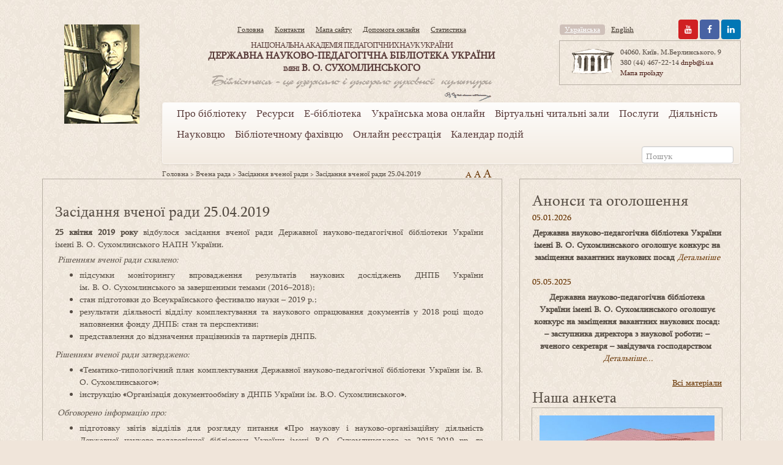

--- FILE ---
content_type: text/html; charset=UTF-8
request_url: https://dnpb.gov.ua/ua/vchena-rada/zasidannya-vchenoyi-rady/20175-2/
body_size: 15808
content:
<!DOCTYPE html>
<html lang="uk">
<head>
	<meta charset="UTF-8">
	<meta name="viewport" content="width=device-width, initial-scale=1">
	<title>Засідання вченої ради 25.04.2019 | </title>
	<link rel="shortcut icon" href="https://dnpb.gov.ua/wp-content/themes/dnpb/assets/images/fav/favicon.ico">
	<link rel="apple-touch-icon" href="https://dnpb.gov.ua/wp-content/themes/dnpb/assets/images/fav/apple-touch-icon.png">
	<base href="https://dnpb.gov.ua" />

	<link rel='dns-prefetch' href='//s.w.org' />
		<script type="text/javascript">
			window._wpemojiSettings = {"baseUrl":"https:\/\/s.w.org\/images\/core\/emoji\/12.0.0-1\/72x72\/","ext":".png","svgUrl":"https:\/\/s.w.org\/images\/core\/emoji\/12.0.0-1\/svg\/","svgExt":".svg","source":{"concatemoji":"https:\/\/dnpb.gov.ua\/wp-includes\/js\/wp-emoji-release.min.js?ver=5.3.2"}};
			!function(e,a,t){var r,n,o,i,p=a.createElement("canvas"),s=p.getContext&&p.getContext("2d");function c(e,t){var a=String.fromCharCode;s.clearRect(0,0,p.width,p.height),s.fillText(a.apply(this,e),0,0);var r=p.toDataURL();return s.clearRect(0,0,p.width,p.height),s.fillText(a.apply(this,t),0,0),r===p.toDataURL()}function l(e){if(!s||!s.fillText)return!1;switch(s.textBaseline="top",s.font="600 32px Arial",e){case"flag":return!c([127987,65039,8205,9895,65039],[127987,65039,8203,9895,65039])&&(!c([55356,56826,55356,56819],[55356,56826,8203,55356,56819])&&!c([55356,57332,56128,56423,56128,56418,56128,56421,56128,56430,56128,56423,56128,56447],[55356,57332,8203,56128,56423,8203,56128,56418,8203,56128,56421,8203,56128,56430,8203,56128,56423,8203,56128,56447]));case"emoji":return!c([55357,56424,55356,57342,8205,55358,56605,8205,55357,56424,55356,57340],[55357,56424,55356,57342,8203,55358,56605,8203,55357,56424,55356,57340])}return!1}function d(e){var t=a.createElement("script");t.src=e,t.defer=t.type="text/javascript",a.getElementsByTagName("head")[0].appendChild(t)}for(i=Array("flag","emoji"),t.supports={everything:!0,everythingExceptFlag:!0},o=0;o<i.length;o++)t.supports[i[o]]=l(i[o]),t.supports.everything=t.supports.everything&&t.supports[i[o]],"flag"!==i[o]&&(t.supports.everythingExceptFlag=t.supports.everythingExceptFlag&&t.supports[i[o]]);t.supports.everythingExceptFlag=t.supports.everythingExceptFlag&&!t.supports.flag,t.DOMReady=!1,t.readyCallback=function(){t.DOMReady=!0},t.supports.everything||(n=function(){t.readyCallback()},a.addEventListener?(a.addEventListener("DOMContentLoaded",n,!1),e.addEventListener("load",n,!1)):(e.attachEvent("onload",n),a.attachEvent("onreadystatechange",function(){"complete"===a.readyState&&t.readyCallback()})),(r=t.source||{}).concatemoji?d(r.concatemoji):r.wpemoji&&r.twemoji&&(d(r.twemoji),d(r.wpemoji)))}(window,document,window._wpemojiSettings);
		</script>
		<style type="text/css">
img.wp-smiley,
img.emoji {
	display: inline !important;
	border: none !important;
	box-shadow: none !important;
	height: 1em !important;
	width: 1em !important;
	margin: 0 .07em !important;
	vertical-align: -0.1em !important;
	background: none !important;
	padding: 0 !important;
}
</style>
	<link rel='stylesheet' id='siteorigin-panels-front-css'  href='https://dnpb.gov.ua/wp-content/plugins/siteorigin-panels/css/front.css?ver=2.4.21' type='text/css' media='all' />
<link rel='stylesheet' id='wp-block-library-css'  href='https://dnpb.gov.ua/wp-includes/css/dist/block-library/style.min.css?ver=5.3.2' type='text/css' media='all' />
<link rel='stylesheet' id='advanced-responsive-video-embedder-css'  href='https://dnpb.gov.ua/wp-content/plugins/advanced-responsive-video-embedder/public/arve-public.css?ver=8.0.2' type='text/css' media='all' />
<link rel='stylesheet' id='wonderplugin-slider-css-css'  href='https://dnpb.gov.ua/wp-content/plugins/wonderplugin-slider-lite/engine/wonderpluginsliderengine.css?ver=5.3.2' type='text/css' media='all' />
<link rel='stylesheet' id='dlm-frontend-css'  href='https://dnpb.gov.ua/wp-content/plugins/download-monitor/assets/css/frontend.css?ver=5.3.2' type='text/css' media='all' />
<link rel='stylesheet' id='style-css'  href='https://dnpb.gov.ua/wp-content/themes/dnpb/style.css?ver=5.3.2' type='text/css' media='all' />
<link rel='stylesheet' id='bootstrap-css'  href='https://dnpb.gov.ua/wp-content/themes/dnpb/assets/css/bootstrap.min.css?ver=5.3.2' type='text/css' media='all' />
<link rel='stylesheet' id='bootstrap-theme-css'  href='https://dnpb.gov.ua/wp-content/themes/dnpb/assets/css/bootstrap-theme.min.css?ver=5.3.2' type='text/css' media='all' />
<link rel='stylesheet' id='font-awesome-css'  href='https://dnpb.gov.ua/wp-content/themes/dnpb/assets/font-awesome/css/font-awesome.min.css?ver=5.3.2' type='text/css' media='all' />
<link rel='stylesheet' id='dnpb_fonts-css'  href='https://dnpb.gov.ua/wp-content/themes/dnpb/assets/css/fonts.css?ver=5.3.2' type='text/css' media='all' />
<link rel='stylesheet' id='dnpb-css'  href='https://dnpb.gov.ua/wp-content/themes/dnpb/assets/css/dnpb.css?ver=5.3.2' type='text/css' media='all' />
<link rel='stylesheet' id='bigbluebuttonStylesheet-css'  href='http://dnpb.gov.ua/wp-content/plugins/bigbluebutton/css/bigbluebutton_stylesheet.css?ver=5.3.2' type='text/css' media='all' />
<script type='text/javascript' src='https://dnpb.gov.ua/wp-includes/js/jquery/jquery.js?ver=1.12.4-wp'></script>
<script type='text/javascript' src='https://dnpb.gov.ua/wp-includes/js/jquery/jquery-migrate.min.js?ver=1.4.1'></script>
<script type='text/javascript' src='https://dnpb.gov.ua/wp-content/plugins/wonderplugin-slider-lite/engine/wonderpluginsliderskins.js?ver=6.2'></script>
<script type='text/javascript' src='https://dnpb.gov.ua/wp-content/plugins/wonderplugin-slider-lite/engine/wonderpluginslider.js?ver=6.2'></script>
<script type='text/javascript' src='https://dnpb.gov.ua/wp-content/themes/dnpb/assets/js/bootstrap.js?ver=5.3.2'></script>
<script type='text/javascript' src='https://dnpb.gov.ua/wp-content/themes/dnpb/assets/js/dnpb_menu.js?ver=5.3.2'></script>
<script type='text/javascript' src='https://dnpb.gov.ua/wp-content/plugins/flash-album-gallery/admin/js/swfobject.js?ver=2.2'></script>
<script type='text/javascript' src='https://dnpb.gov.ua/wp-content/plugins/flash-album-gallery/admin/js/swfaddress.js?ver=2.4'></script>
<link rel='https://api.w.org/' href='https://dnpb.gov.ua/wp-json/' />
<link rel="EditURI" type="application/rsd+xml" title="RSD" href="https://dnpb.gov.ua/xmlrpc.php?rsd" />
<link rel="wlwmanifest" type="application/wlwmanifest+xml" href="https://dnpb.gov.ua/wp-includes/wlwmanifest.xml" /> 
<meta name="generator" content="WordPress 5.3.2" />
<link rel="canonical" href="https://dnpb.gov.ua/ua/vchena-rada/zasidannya-vchenoyi-rady/20175-2/" />
<link rel='shortlink' href='https://dnpb.gov.ua/?p=20175' />
<link rel="alternate" type="application/json+oembed" href="https://dnpb.gov.ua/wp-json/oembed/1.0/embed?url=https%3A%2F%2Fdnpb.gov.ua%2Fua%2Fvchena-rada%2Fzasidannya-vchenoyi-rady%2F20175-2%2F" />
<link rel="alternate" type="text/xml+oembed" href="https://dnpb.gov.ua/wp-json/oembed/1.0/embed?url=https%3A%2F%2Fdnpb.gov.ua%2Fua%2Fvchena-rada%2Fzasidannya-vchenoyi-rady%2F20175-2%2F&#038;format=xml" />
<style>
	@font-face {
font-family: 'cat_post';
src: url('https://dnpb.gov.ua/wp-content/plugins/category-posts/icons/font/cat_post.eot?58348147');
src: url('https://dnpb.gov.ua/wp-content/plugins/category-posts/icons/font/cat_post.eot?58348147#iefix') format('embedded-opentype'),
	   url('https://dnpb.gov.ua/wp-content/plugins/category-posts/icons/font/cat_post.woff2?58348147') format('woff2'),
	   url('https://dnpb.gov.ua/wp-content/plugins/category-posts/icons/font/cat_post.woff?58348147') format('woff'),
	   url('https://dnpb.gov.ua/wp-content/plugins/category-posts/icons/font/cat_post.ttf?58348147') format('truetype');
 font-weight: normal;
 font-style: normal;
}

#category-posts-2-internal ul {padding: 0;}
#category-posts-2-internal .cat-post-item img {max-width: initial; max-height: initial; margin: initial;}
#category-posts-2-internal .cat-post-author {margin-bottom: 0;}
#category-posts-2-internal .cat-post-thumbnail {margin: 5px 10px 5px 0;}
#category-posts-2-internal .cat-post-item:before {content: ""; clear: both;}
#category-posts-2-internal .cat-post-title {font-size: 15px;}
#category-posts-2-internal .cat-post-current .cat-post-title {font-weight: bold; text-transform: uppercase;}
#category-posts-2-internal .cat-post-date {font-size: 14px; line-height: 18px; font-style: italic; margin-bottom: 5px;}
#category-posts-2-internal .cat-post-comment-num {font-size: 14px; line-height: 18px;}
#category-posts-2-internal .cat-post-item {border-bottom: 1px solid #ccc;	list-style: none; list-style-type: none; margin: 3px 0;	padding: 3px 0;}
#category-posts-2-internal .cat-post-item:last-child {border-bottom: none;}
#category-posts-2-internal .cat-post-item:after {content: ""; display: table;	clear: both;}
#category-posts-2-internal .cat-post-item p {overflow: hidden;text-overflow: ellipsis;white-space: initial;display: -webkit-box;-webkit-line-clamp: 5;-webkit-box-orient: vertical;}
#category-posts-2-internal .cat-post-thumbnail span {position:relative}
#category-posts-2-internal .cat-post-format:after {font-family: "cat_post"; position:absolute; color:#FFFFFF; font-size:64px; line-height: 1; top:calc(50% - 34px); left:calc(50% - 34px);}
#category-posts-2-internal .cat-post-format-aside:after { content: '\f0f6'; }
#category-posts-2-internal .cat-post-format-chat:after { content: '\e802'; }
#category-posts-2-internal .cat-post-format-gallery:after { content: '\e805'; }
#category-posts-2-internal .cat-post-format-link:after { content: '\e809'; }
#category-posts-2-internal .cat-post-format-image:after { content: '\e800'; }
#category-posts-2-internal .cat-post-format-quote:after { content: '\f10d'; }
#category-posts-2-internal .cat-post-format-status:after { content: '\e80a'; }
#category-posts-2-internal .cat-post-format-video:after { content: '\e801'; }
#category-posts-2-internal .cat-post-format-audio:after { content: '\e803'; }
#category-posts-2-internal p {margin:5px 0 0 0}
#category-posts-2-internal li > div {margin:5px 0 0 0; clear:both;}
#category-posts-2-internal .dashicons {vertical-align:middle;}
#category-posts-2-internal .cat-post-thumbnail .cat-post-crop img {width: 150px;}
#category-posts-2-internal .cat-post-thumbnail .cat-post-crop img {height: 150px;}
#category-posts-2-internal .cat-post-thumbnail .cat-post-crop img {object-fit: cover;max-width:100%;}
#category-posts-2-internal .cat-post-thumbnail .cat-post-crop-not-supported img {width:100%;}
#category-posts-2-internal .cat-post-thumbnail {max-width:100%;}
#category-posts-2-internal .cat-post-item img {margin: initial;}
#category-posts-2-internal .cat-post-thumbnail {float:left;}
#category-posts-2-internal .cat-post-scale img {margin: initial; padding-bottom: 0 !important; -webkit-transition: all 0.3s ease; -moz-transition: all 0.3s ease; -ms-transition: all 0.3s ease; -o-transition: all 0.3s ease; transition: all 0.3s ease;}
#category-posts-2-internal .cat-post-scale:hover img {-webkit-transform: scale(1.1, 1.1); -ms-transform: scale(1.1, 1.1); transform: scale(1.1, 1.1);}
</style>
	
<!-- <meta name='Grand Flagallery' content='4.46' /> -->
    
  <!-- Google tag (gtag.js) -->
  <script async src="https://www.googletagmanager.com/gtag/js?id=G-M8D2L37X2F"></script>
  <script>
    window.dataLayer = window.dataLayer || [];
    function gtag(){dataLayer.push(arguments);}
    gtag('js', new Date());

    gtag('config', 'G-M8D2L37X2F');
  </script>
		<style type="text/css" id="wp-custom-css">
			.media.dnpb_innerblock #anceta001{
	display:none;
}
a:hover #anceta001{
	left:calc(50% - 108px);
	top:-60px;
}
#anketa{
	outline: 1px solid #b7afa4;
    padding: 12px;
    margin-bottom: 20px;
}
#bbb-join-form-widget input{
	max-width:100%;
}
#zastavka{
    background-image: url(../wp-content/themes/dnpb/assets/images/zastavka-4.jpg);
    height: 189px;
    background-repeat: no-repeat;
    background-size: cover;
}

#topanketatext{
	display:none;
}		</style>
		</head>

<body class="page-template-default page page-id-20175 page-child parent-pageid-5459">
	<header>
		﻿			<div class="container">
				<div class="row">
					<div class="col-md-2">
						<div class="dnpb-portrait visible-xs visible-sm visible-md">
						</div>
						<div class="dnpb-portrait-lg visible-lg">
						</div>
						<!-- <img src="./img/s_portrait.jpg" class="dnpb_portrait" alt=""/> -->
					</div>
					<div class="col-md-10">
						<div class="row">
							<div class="col-md-8">
								<div class="row">
									<div class="col-md-12">
										<center>
										<ul id="menu-top-menu" class="nav nav-pills dnpb_topmenu"><li id="menu-item-38" class="menu-item menu-item-type-custom menu-item-object-custom menu-item-38"><a href="http://dnpb.gov.ua/">Головна</a></li>
<li id="menu-item-29" class="menu-item menu-item-type-post_type menu-item-object-page menu-item-29"><a href="https://dnpb.gov.ua/ua/%d0%ba%d0%be%d0%bd%d1%82%d0%b0%d0%ba%d1%82%d0%b8-2/">Контакти</a></li>
<li id="menu-item-802" class="menu-item menu-item-type-post_type menu-item-object-page menu-item-802"><a href="https://dnpb.gov.ua/ua/%d0%bc%d0%b0%d0%bf%d0%b0-%d1%81%d0%b0%d0%b9%d1%82%d1%83/">Мапа сайту</a></li>
<li id="menu-item-30" class="menu-item menu-item-type-post_type menu-item-object-page menu-item-30"><a href="https://dnpb.gov.ua/ua/%d0%b4%d0%be%d0%bf%d0%be%d0%bc%d0%be%d0%b3%d0%b0-%d0%be%d0%bd%d0%bb%d0%b0%d0%b9%d0%bd/">Допомога онлайн</a></li>
<li id="menu-item-31" class="menu-item menu-item-type-post_type menu-item-object-page menu-item-31"><a href="https://dnpb.gov.ua/ua/%d1%81%d1%82%d0%b0%d1%82%d0%b8%d1%81%d1%82%d0%b8%d0%ba%d0%b0/">Статистика</a></li>
</ul>										<!-- <ul class="nav nav-pills dnpb_topmenu">
										  <li role="presentation"><a href="#">Головна</a></li>
										  <li role="presentation"><a href="#">Контакти</a></li>
										  <li role="presentation"><a href="#">Допомога онлайн</a></li>
										  <li role="presentation"><a href="#">Мапа сайту</a></li>
										  <li role="presentation"><a href="#">Статистика</a></li>
										</ul>-->	
										</center>
									</div>
<div class="col-md-12 dnpb_title">
	<center>
										
		<small>НАЦІОНАЛЬНА АКАДЕМІЯ ПЕДАГОГІЧНИХ НАУК УКРАЇНИ</small>
<p><nobr>ДЕРЖАВНА НАУКОВО-ПЕДАГОГІЧНА БІБЛІОТЕКА УКРАЇНИ</nobr><br/>
<small>ІМЕНІ</small> В. О. СУХОМЛИНСЬКОГО</p>
		<p class="text-right dnpb_slogan" style="width:465px;">
			<img class="" src="https://dnpb.gov.ua/wp-content/themes/dnpb/assets/images/slogan.png" alt="Бібліотека це дзеркало і джерело духовної культури"><br/>
			<img class="" src="https://dnpb.gov.ua/wp-content/themes/dnpb/assets/images/sing.png" alt=""/>
		</p>
	</center>
</div>
<!--
									<div class="col-md-12 dnpb_title">
<center>									
<small>НАЦІОНАЛЬНА АКАДЕМІЯ ПЕДАГОГІЧНИХ НАУК УКРАЇНИ</small>
<p><nobr>ДЕРЖАВНА НАУКОВО-ПЕДАГОГІЧНА БІБЛІОТЕКА УКРАЇНИ</nobr><br/>
<small>ІМЕНІ</small> В. О. СУХОМЛИНСЬКОГО</p>

<p class="text-right dnpb_slogan" style="width:465px;">
<img class="" src="https://dnpb.gov.ua/wp-content/themes/dnpb/assets/images/slogan.png" alt="Бібліотека це дзеркало і джерело духовної культури"><br/>
<img class="" src="https://dnpb.gov.ua/wp-content/themes/dnpb/assets/images/sing.png" alt=""/>
</p>
</center>

									</div>
-->
								</div>
							
							</div>
							<div class="col-md-4">
								<div class="row">
									<div class="col-md-7 col-sm-12">
																														<ul class="nav nav-pills dnpb_langmenu hidden-md hidden-sm">
																						<li role="presentation"  class="active" >
												<a href="https://dnpb.gov.ua/ua/vchena-rada/zasidannya-vchenoyi-rady/20175-2/" hreflang="ua">Українська</a>
											</li>
																						<li role="presentation" >
												<a href="https://dnpb.gov.ua/en/" hreflang="en">English</a>
											</li>
																					</ul>
										
										<ul class="nav nav-pills dnpb_langmenu visible-md visible-sm">
																						<li role="presentation"  class="active" >
												<a href="https://dnpb.gov.ua/ua/vchena-rada/zasidannya-vchenoyi-rady/20175-2/" hreflang="ua">ua</a>
											</li>
																						<li role="presentation" >
												<a href="https://dnpb.gov.ua/en/" hreflang="en">en</a>
											</li>
																					</ul>
<!--
										<ul class="nav nav-pills dnpb_langmenu hidden-md hidden-sm">
										  <li role="presentation" class="active"><a href="#">Українська</a></li>
										  <li role="presentation"><a href="#">English</a></li>
										</ul>										
										<ul class="nav nav-pills dnpb_langmenu visible-md visible-sm">
										  <li role="presentation" class="active"><a href="#">Укр</a></li>
										  <li role="presentation"><a href="#">En</a></li>
										</ul>-->
																
									</div>

									<div class="col-md-5 hidden-sm dnpb_socials">
									<div>
									<a href="http://ua.linkedin.com/pub/днпб-сухомлинського/7b/79a/824/" class="btn azm-social azm-size-32  azm-r-square azm-linkedin"><i class="fa fa-linkedin" style="color:white"></i></a>
								<a href="http://www.facebook.com/pages/%D0%94%D0%9D%D0%9F%D0%91-%D0%A3%D0%BA%D1%80%D0%B0%D1%97%D0%BD%D0%B8-%D1%96%D0%BC-%D0%92-%D0%9E-%D0%A1%D1%83%D1%85%D0%BE%D0%BC%D0%BB%D0%B8%D0%BD%D1%81%D1%8C%D0%BA%D0%BE%D0%B3%D0%BE/240019389383740" class="btn azm-social azm-size-32 azm-r-square azm-facebook"  style="color:white"><i class="fa fa-facebook"></i></a>	
								<a href="https://youtube.com/@dnpd_napn_ua?si=G7pwvcTTXV-D8no0" class="btn azm-social azm-size-32  azm-r-square azm-youtube"><i class="fa fa-youtube" style="color:white"></i></a>
									
									</div>
									</div>
								</div>
								<div class="row">
									<div class="col-md-12">
									<section class="dnpb_border dnpb_address">
										<div class="media">
										<a class="pull-left" href="#"><img src="https://dnpb.gov.ua/wp-content/themes/dnpb/assets/images/building_icon.png" alt="Image"></a>
											<div class="media-body">
												<address>
 

								
04060, Київ, М.Берлинського, 9 
<nobr>380 (44) 467-22-14</nobr> <a href="mailto:dnpb@i.ua">dnpb@i.ua</a>             
<a href="https://dnpb.gov.ua/ua/%d0%ba%d0%be%d0%bd%d1%82%d0%b0%d0%ba%d1%82%d0%b8-2/"><nobr>Мапа проїзду</nobr></a>

												</address>
											</div>
										</div>	
									</section>
									</div>
								</div>
							</div>
						</div>
						<div class="row">
							<div class="col-md-12">
								<nav class="navbar navbar-default dnpb-navbar">
  <div class="container-fluid">
	<!-- Brand and toggle get grouped for better mobile display -->
	<div class="navbar-header">
	  <button type="button" class="navbar-toggle collapsed" data-toggle="collapse" data-target="#bs-example-navbar-collapse-1" aria-expanded="false">
		<span class="sr-only">Toggle navigation</span>
		<span class="icon-bar"></span>
		<span class="icon-bar"></span>
		<span class="icon-bar"></span>
	  </button>
	</div>

	<!-- Collect the nav links, forms, and other content for toggling -->
	<div class="collapse navbar-collapse" id="bs-example-navbar-collapse-1">
		<ul id="menu-main-menu" class="nav navbar-nav dnpb_mainmenu"><li id="menu-item-39" class="menu-item menu-item-type-custom menu-item-object-custom menu-item-has-children menu-item-39 dropdown"><a href="#" data-toggle="dropdown" class="dropdown-toggle" aria-haspopup="true">Про бібліотеку</a>
<ul role="menu" class=" dropdown-menu">
	<li id="menu-item-109" class="menu-item menu-item-type-post_type menu-item-object-page menu-item-109"><a href="https://dnpb.gov.ua/ua/history/">Історія</a></li>
	<li id="menu-item-141" class="menu-item menu-item-type-post_type menu-item-object-page menu-item-141"><a href="https://dnpb.gov.ua/ua/governance/">Сторінка В. О. Сухомлинського</a></li>
	<li id="menu-item-27510" class="menu-item menu-item-type-post_type menu-item-object-page menu-item-27510"><a href="https://dnpb.gov.ua/ua/dokumenty/">Документи</a></li>
	<li id="menu-item-4592" class="menu-item menu-item-type-custom menu-item-object-custom menu-item-has-children menu-item-4592 dropdown"><a href="https://dnpb.gov.ua/ua/structure/">Структура <span class="caret"></span></a>
	<ul role="menu" class=" dropdown-menu">
		<li id="menu-item-253" class="menu-item menu-item-type-post_type menu-item-object-page menu-item-253"><a href="https://dnpb.gov.ua/ua/structure/dyrektsiya/">Дирекція</a></li>
		<li id="menu-item-268" class="menu-item menu-item-type-post_type menu-item-object-page menu-item-268"><a href="https://dnpb.gov.ua/ua/structure/administratyvni-pidrozdily/">Адміністративні підрозділи</a></li>
		<li id="menu-item-267" class="menu-item menu-item-type-post_type menu-item-object-page menu-item-has-children menu-item-267 dropdown"><a href="https://dnpb.gov.ua/ua/structure/viddily/">Відділи <span class="caret"></span></a>
		<ul role="menu" class=" dropdown-menu">
			<li id="menu-item-312" class="menu-item menu-item-type-post_type menu-item-object-page menu-item-312"><a href="https://dnpb.gov.ua/ua/structure/viddily/viddil-formuvannya-informatsiynykh-resursiv/">Відділ формування інформаційних ресурсів</a></li>
			<li id="menu-item-12416" class="menu-item menu-item-type-post_type menu-item-object-page menu-item-12416"><a href="https://dnpb.gov.ua/ua/structure/viddily/viddil-zberihannya-fondu/">Відділ зберігання фонду, обслуговування користувачів та соціокультурної діяльності</a></li>
			<li id="menu-item-274" class="menu-item menu-item-type-post_type menu-item-object-page menu-item-274"><a href="https://dnpb.gov.ua/ua/structure/viddily/viddil-naukovo-osvitnikh-informatsiynykh-resursiv/">Відділ науково-освітніх інформаційних ресурсів</a></li>
			<li id="menu-item-310" class="menu-item menu-item-type-post_type menu-item-object-page menu-item-310"><a href="https://dnpb.gov.ua/ua/structure/viddily/viddil-naukovo-metodychnoyi-diyalnosti/">Відділ науково-методичної, соціокультурної та міжнародної діяльності</a></li>
			<li id="menu-item-317" class="menu-item menu-item-type-post_type menu-item-object-page menu-item-317"><a href="https://dnpb.gov.ua/ua/structure/viddily/viddil-naukovoho-informatsiyno-analitychnoho-suprovodu-osvity/">Відділ наукового інформаційно-аналітичного супроводу освіти</a></li>
			<li id="menu-item-307" class="menu-item menu-item-type-post_type menu-item-object-page menu-item-307"><a href="https://dnpb.gov.ua/ua/structure/viddily/viddil-istoriyi-osvity/">Відділ педагогічного джерелознавства та біографістики</a></li>
			<li id="menu-item-33583" class="menu-item menu-item-type-post_type menu-item-object-page menu-item-33583"><a href="https://dnpb.gov.ua/ua/structure/viddily/viddil-tsyfrovykh-tekhnolohiy/">Відділ цифрових технологій і комп&#8217;ютерного забезпечення</a></li>
		</ul>
</li>
	</ul>
</li>
	<li id="menu-item-17191" class="menu-item menu-item-type-post_type menu-item-object-page menu-item-17191"><a href="https://dnpb.gov.ua/ua/portfolio-naukovtsiv/">Портфоліо науковців</a></li>
	<li id="menu-item-266" class="menu-item menu-item-type-post_type menu-item-object-page menu-item-has-children menu-item-266 dropdown"><a href="https://dnpb.gov.ua/ua/chytalni-zaly/">Читальні зали <span class="caret"></span></a>
	<ul role="menu" class=" dropdown-menu">
		<li id="menu-item-1519" class="menu-item menu-item-type-post_type menu-item-object-page menu-item-1519"><a href="https://dnpb.gov.ua/ua/chytalni-zaly/zahalnyy-chytalnyy-zal/">Загальний читальний зал</a></li>
		<li id="menu-item-1518" class="menu-item menu-item-type-post_type menu-item-object-page menu-item-1518"><a href="https://dnpb.gov.ua/ua/chytalni-zaly/dysertatsiynyy-chytalnyy-zal/">Дисертаційний читальний зал</a></li>
		<li id="menu-item-1517" class="menu-item menu-item-type-post_type menu-item-object-page menu-item-1517"><a href="https://dnpb.gov.ua/ua/chytalni-zaly/chytalnyy-zal-fondu-v-o-sukhomlynskoho/">Читальний зал Фонду В. О. Сухомлинського</a></li>
	</ul>
</li>
	<li id="menu-item-6695" class="menu-item menu-item-type-post_type menu-item-object-page menu-item-6695"><a href="https://dnpb.gov.ua/ua/kimnata-muzey-ridkisnoyi-knyhy/">Кімната-музей рідкісної книги</a></li>
	<li id="menu-item-2041" class="menu-item menu-item-type-post_type menu-item-object-page menu-item-2041"><a href="https://dnpb.gov.ua/ua/partnery-biblioteky/">Партнери бібліотеки</a></li>
	<li id="menu-item-137" class="menu-item menu-item-type-post_type menu-item-object-page menu-item-137"><a href="https://dnpb.gov.ua/ua/vidznaky-biblioteky/">Відзнаки бібліотеки</a></li>
	<li id="menu-item-7981" class="menu-item menu-item-type-post_type menu-item-object-page menu-item-7981"><a href="https://dnpb.gov.ua/ua/zmi-pro-nas/">ЗМІ про нас</a></li>
	<li id="menu-item-136" class="menu-item menu-item-type-post_type menu-item-object-page menu-item-136"><a href="https://dnpb.gov.ua/ua/virtualna-ekskursiya/">Віртуальна екскурсія</a></li>
	<li id="menu-item-7183" class="menu-item menu-item-type-post_type menu-item-object-page menu-item-7183"><a href="https://dnpb.gov.ua/ua/rezhym-roboty/">Режим роботи</a></li>
	<li id="menu-item-1786" class="menu-item menu-item-type-post_type menu-item-object-page menu-item-1786"><a href="https://dnpb.gov.ua/ua/%d0%ba%d0%be%d0%bd%d1%82%d0%b0%d0%ba%d1%82%d0%b8-2/">Контакти</a></li>
</ul>
</li>
<li id="menu-item-41" class="menu-item menu-item-type-custom menu-item-object-custom menu-item-has-children menu-item-41 dropdown"><a href="#" data-toggle="dropdown" class="dropdown-toggle" aria-haspopup="true">Ресурси</a>
<ul role="menu" class=" dropdown-menu">
	<li id="menu-item-4405" class="menu-item menu-item-type-post_type menu-item-object-page menu-item-has-children menu-item-4405 dropdown"><a href="https://dnpb.gov.ua/ua/fond/">Фонд <span class="caret"></span></a>
	<ul role="menu" class=" dropdown-menu">
		<li id="menu-item-1822" class="menu-item menu-item-type-custom menu-item-object-custom menu-item-1822"><a href="https://dnpb.gov.ua/ua/chytalni-zaly/chytalnyy-zal-fondu-v-o-sukhomlynskoho/">Фонд В.О. Сухомлинського</a></li>
		<li id="menu-item-2042" class="menu-item menu-item-type-post_type menu-item-object-page menu-item-2042"><a href="https://dnpb.gov.ua/ua/fond/fond-kabinetu-bibliotekoznavstva/">Фонд  Кабінету бібліотекознавства</a></li>
		<li id="menu-item-2047" class="menu-item menu-item-type-post_type menu-item-object-page menu-item-2047"><a href="https://dnpb.gov.ua/ua/fond/ridkisni-vydannya/">Рідкісні видання</a></li>
		<li id="menu-item-2044" class="menu-item menu-item-type-post_type menu-item-object-page menu-item-2044"><a href="https://dnpb.gov.ua/ua/fond/dokumenty-inozemnymy-movamy/">Документи іноземними мовами</a></li>
		<li id="menu-item-139" class="menu-item menu-item-type-post_type menu-item-object-page menu-item-139"><a href="https://dnpb.gov.ua/ua/fond/peredplacheni-periodychni-vydannya/">Передплачені періодичні видання</a></li>
	</ul>
</li>
	<li id="menu-item-171" class="menu-item menu-item-type-post_type menu-item-object-page menu-item-171"><a href="https://dnpb.gov.ua/ua/katalohy-i-kartoteky/">Каталоги і картотеки</a></li>
	<li id="menu-item-248" class="menu-item menu-item-type-post_type menu-item-object-page menu-item-248"><a href="https://dnpb.gov.ua/ua/%d0%b5%d0%bb%d0%b5%d0%ba%d1%82%d1%80%d0%be%d0%bd%d0%bd%d0%b8%d0%b9-%d0%ba%d0%b0%d1%82%d0%b0%d0%bb%d0%be%d0%b3/">Електронний каталог</a></li>
	<li id="menu-item-233" class="menu-item menu-item-type-post_type menu-item-object-page menu-item-has-children menu-item-233 dropdown"><a href="https://dnpb.gov.ua/ua/bibliohrafichni-resursy/">Бібліографічні ресурси <span class="caret"></span></a>
	<ul role="menu" class=" dropdown-menu">
		<li id="menu-item-2571" class="menu-item menu-item-type-post_type menu-item-object-page menu-item-2571"><a href="https://dnpb.gov.ua/ua/bibliohrafichni-resursy/bibliohrafichna-produktsiya/">Бібліографічна продукція ДНПБ України ім. В. О. Сухомлинського</a></li>
		<li id="menu-item-2565" class="menu-item menu-item-type-post_type menu-item-object-page menu-item-2565"><a href="https://dnpb.gov.ua/ua/bibliohrafichni-resursy/bibliohrafichna-produktsiya-merezhi/">Бібліографічна продукція мережі  освітянських бібліотек МОН України та НАПН України</a></li>
	</ul>
</li>
	<li id="menu-item-232" class="menu-item menu-item-type-post_type menu-item-object-page menu-item-232"><a href="https://dnpb.gov.ua/ua/bibliographic-resources-2/">Реферативні ресурси</a></li>
	<li id="menu-item-6577" class="menu-item menu-item-type-post_type menu-item-object-page menu-item-has-children menu-item-6577 dropdown"><a href="https://dnpb.gov.ua/ua/informatsiyno-bibliohrafichni-resursy/">Інформаційно-бібліографічні ресурси <span class="caret"></span></a>
	<ul role="menu" class=" dropdown-menu">
		<li id="menu-item-5333" class="menu-item menu-item-type-post_type menu-item-object-page menu-item-5333"><a href="https://dnpb.gov.ua/ua/informatsiyno-bibliohrafichni-resursy/vydatni-pedahohy/">Педагоги України та світу</a></li>
		<li id="menu-item-5332" class="menu-item menu-item-type-post_type menu-item-object-page menu-item-5332"><a href="https://dnpb.gov.ua/ua/informatsiyno-bibliohrafichni-resursy/pedahohy-novatory/">Педагоги-новатори</a></li>
		<li id="menu-item-234" class="menu-item menu-item-type-post_type menu-item-object-page menu-item-234"><a href="https://dnpb.gov.ua/ua/informatsiyno-bibliohrafichni-resursy/vydatni-bibliotekoznavtsi/">Видатні бібліотекознавці</a></li>
	</ul>
</li>
	<li id="menu-item-5335" class="menu-item menu-item-type-post_type menu-item-object-page menu-item-5335"><a href="https://dnpb.gov.ua/ua/informatsiyno-analitychni-resursy/">Інформаційно-аналітичні ресурси</a></li>
	<li id="menu-item-17270" class="menu-item menu-item-type-post_type menu-item-object-page menu-item-17270"><a href="https://dnpb.gov.ua/ua/monitorynh-zmi/">Моніторинг ЗМІ</a></li>
	<li id="menu-item-2567" class="menu-item menu-item-type-post_type menu-item-object-page menu-item-2567"><a href="https://dnpb.gov.ua/ua/kalendar-znamennykh-i-pamyatnykh-dat/">Календар знаменних і пам’ятних дат у галузі освіти і педагогічної науки</a></li>
	<li id="menu-item-244" class="menu-item menu-item-type-post_type menu-item-object-page menu-item-244"><a href="https://dnpb.gov.ua/ua/bazy-danykh-naukovoyi-informatsiyi/">Бази даних наукової інформації</a></li>
	<li id="menu-item-44485" class="menu-item menu-item-type-custom menu-item-object-custom menu-item-44485"><a href="https://dnpb.gov.ua/vcheni-napn-ukrayiny/">Вчені НАПН України</a></li>
	<li id="menu-item-7071" class="menu-item menu-item-type-post_type menu-item-object-page menu-item-7071"><a href="https://dnpb.gov.ua/ua/naukova-periodyka-onlayn/">Наукова періодика онлайн</a></li>
</ul>
</li>
<li id="menu-item-2521" class="menu-item menu-item-type-custom menu-item-object-custom menu-item-2521"><a href="http://212.111.203.132/cgi-bin/irbis64r_plus/cgiirbis_64_ft.exe?C21COM=F&#038;I21DBN=KNIGI_FULLTEXT&#038;P21DBN=KNIGI&#038;Z21ID=">Е-бібліотека</a></li>
<li id="menu-item-31713" class="menu-item menu-item-type-post_type menu-item-object-page menu-item-31713"><a href="https://dnpb.gov.ua/ua/ukrayinska-mova-onlayn/">Українська мова онлайн</a></li>
<li id="menu-item-27796" class="menu-item menu-item-type-post_type menu-item-object-page menu-item-has-children menu-item-27796 dropdown"><a href="#" data-toggle="dropdown" class="dropdown-toggle" aria-haspopup="true">Віртуальні читальні зали</a>
<ul role="menu" class=" dropdown-menu">
	<li id="menu-item-27055" class="menu-item menu-item-type-post_type menu-item-object-page menu-item-27055"><a href="https://dnpb.gov.ua/ua/virtualni-chytalni-zaly/virtualnyy-chytalnyy-zal-fondu-v-o-sukhomlynskoho/">Віртуальний читальний зал Фонду В. О. Сухомлинського</a></li>
	<li id="menu-item-27797" class="menu-item menu-item-type-post_type menu-item-object-page menu-item-27797"><a href="https://dnpb.gov.ua/ua/virtualni-chytalni-zaly/virtualnyy-chytalnyy-zal-kabinetu-bibliotekoznavstva/">Віртуальний читальний зал кабінету бібліотекознавства</a></li>
	<li id="menu-item-28564" class="menu-item menu-item-type-post_type menu-item-object-page menu-item-28564"><a href="https://dnpb.gov.ua/ua/virtualni-chytalni-zaly/virtualna-kimnata-muzey-ridkisnoyi-knyhy/">Віртуальна кімната-музей рідкісної книги</a></li>
	<li id="menu-item-28862" class="menu-item menu-item-type-post_type menu-item-object-page menu-item-28862"><a href="https://dnpb.gov.ua/ua/virtualni-chytalni-zaly/virtualnyy-chytalnyy-zal-osvityanyna/">Віртуальний читальний зал освітянина</a></li>
</ul>
</li>
<li id="menu-item-40" class="menu-item menu-item-type-custom menu-item-object-custom menu-item-has-children menu-item-40 dropdown"><a href="#" data-toggle="dropdown" class="dropdown-toggle" aria-haspopup="true">Послуги</a>
<ul role="menu" class=" dropdown-menu">
	<li id="menu-item-13114" class="menu-item menu-item-type-post_type menu-item-object-page menu-item-13114"><a href="https://dnpb.gov.ua/ua/pravyla-korystuvannya/">Правила користування</a></li>
	<li id="menu-item-340" class="menu-item menu-item-type-post_type menu-item-object-page menu-item-340"><a href="https://dnpb.gov.ua/ua/%d0%b7%d0%b0%d0%bf%d0%b8%d1%82%d0%b0%d0%b9-%d0%b1%d1%96%d0%b1%d0%bb%d1%96%d0%be%d1%82%d0%b5%d0%ba%d0%b0%d1%80%d1%8f/">Запитай бібліотекаря</a></li>
	<li id="menu-item-2020" class="menu-item menu-item-type-custom menu-item-object-custom menu-item-2020"><a href="http://chl.kiev.ua/cgi-bin/sp/">Віртуальна бібліографічна довідка</a></li>
	<li id="menu-item-338" class="menu-item menu-item-type-post_type menu-item-object-page menu-item-338"><a href="https://dnpb.gov.ua/ua/%d0%bc%d1%96%d0%b6%d0%b1%d1%96%d0%b1%d0%bb%d1%96%d0%be%d1%82%d0%b5%d1%87%d0%bd%d0%b8%d0%b9-%d0%b0%d0%b1%d0%be%d0%bd%d0%b5%d0%bc%d0%b5%d0%bd%d1%82-%d1%82%d0%b0-%d0%b5%d0%bb%d0%b5%d0%ba%d1%82%d1%80/">Міжбібліотечний абонемент</a></li>
	<li id="menu-item-4442" class="menu-item menu-item-type-post_type menu-item-object-page menu-item-4442"><a href="https://dnpb.gov.ua/ua/elektronna-dostavka-dokumentiv/">Електронна доставка документів</a></li>
	<li id="menu-item-337" class="menu-item menu-item-type-post_type menu-item-object-page menu-item-337"><a href="https://dnpb.gov.ua/ua/%d0%be%d0%b1%d0%bc%d1%96%d0%bd%d0%bd%d0%b8%d0%b9-%d1%84%d0%be%d0%bd%d0%b4/">Обмінний фонд</a></li>
	<li id="menu-item-6875" class="menu-item menu-item-type-post_type menu-item-object-page menu-item-6875"><a href="https://dnpb.gov.ua/ua/platni-posluhy/">Платні послуги</a></li>
	<li id="menu-item-24202" class="menu-item menu-item-type-post_type menu-item-object-page menu-item-24202"><a href="https://dnpb.gov.ua/ua/24199-2/">Визначення індексів Універсальної десяткової класифікації для документів</a></li>
	<li id="menu-item-12974" class="menu-item menu-item-type-post_type menu-item-object-page menu-item-12974"><a href="https://dnpb.gov.ua/ua/punkt-yevropeyskoyi-informatsiyi/">Пункт європейської інформації</a></li>
</ul>
</li>
<li id="menu-item-42" class="menu-item menu-item-type-custom menu-item-object-custom menu-item-has-children menu-item-42 dropdown"><a href="#" data-toggle="dropdown" class="dropdown-toggle" aria-haspopup="true">Діяльність</a>
<ul role="menu" class=" dropdown-menu">
	<li id="menu-item-433" class="menu-item menu-item-type-post_type menu-item-object-page current-page-ancestor menu-item-has-children menu-item-433 dropdown"><a href="https://dnpb.gov.ua/ua/vchena-rada/">Вчена рада <span class="caret"></span></a>
	<ul role="menu" class=" dropdown-menu">
		<li id="menu-item-5669" class="menu-item menu-item-type-post_type menu-item-object-page current-page-ancestor menu-item-5669"><a href="https://dnpb.gov.ua/ua/vchena-rada/zasidannya-vchenoyi-rady/">Засідання вченої ради</a></li>
	</ul>
</li>
	<li id="menu-item-432" class="menu-item menu-item-type-post_type menu-item-object-page menu-item-has-children menu-item-432 dropdown"><a href="https://dnpb.gov.ua/ua/naukovo-doslidna-diyalnist/">Науково-дослідна діяльність <span class="caret"></span></a>
	<ul role="menu" class=" dropdown-menu">
		<li id="menu-item-431" class="menu-item menu-item-type-post_type menu-item-object-page menu-item-431"><a href="https://dnpb.gov.ua/ua/naukovo-doslidna-diyalnist/naukovi-doslidzhennya/">Наукові дослідження</a></li>
		<li id="menu-item-12374" class="menu-item menu-item-type-post_type menu-item-object-page menu-item-12374"><a href="https://dnpb.gov.ua/ua/naukovo-doslidna-diyalnist/vprovadzhennya-rezultativ-ndr/">Упровадження результатів наукових досліджень</a></li>
		<li id="menu-item-41769" class="menu-item menu-item-type-post_type menu-item-object-page menu-item-41769"><a href="https://dnpb.gov.ua/ua/received-reviews/">Отримані рецензії та експертні висновки</a></li>
		<li id="menu-item-40667" class="menu-item menu-item-type-post_type menu-item-object-page menu-item-40667"><a href="https://dnpb.gov.ua/ua/naukovo-doslidna-diyalnist/naukova-produktsiya-biblioteky/">Наукова продукція бібліотеки</a></li>
		<li id="menu-item-33006" class="menu-item menu-item-type-post_type menu-item-object-page menu-item-33006"><a href="https://dnpb.gov.ua/ua/naukovo-doslidna-diyalnist/bibliometryka-dnpb/">Бібліометрика ДНПБ України імені В. О. Сухомлинського</a></li>
	</ul>
</li>
	<li id="menu-item-436" class="menu-item menu-item-type-post_type menu-item-object-page menu-item-has-children menu-item-436 dropdown"><a href="https://dnpb.gov.ua/ua/%d0%bd%d0%b0%d1%83%d0%ba%d0%be%d0%b2%d0%be-%d1%96%d0%bd%d1%84%d0%be%d1%80%d0%bc%d0%b0%d1%86%d1%96%d0%b9%d0%bd%d0%b0-%d0%b4%d1%96%d1%8f%d0%bb%d1%8c%d0%bd%d1%96%d1%81%d1%82%d1%8c/">Науково-інформаційна діяльність <span class="caret"></span></a>
	<ul role="menu" class=" dropdown-menu">
		<li id="menu-item-437" class="menu-item menu-item-type-post_type menu-item-object-page menu-item-437"><a href="https://dnpb.gov.ua/ua/%d0%bd%d0%b0%d1%83%d0%ba%d0%be%d0%b2%d0%be-%d1%96%d0%bd%d1%84%d0%be%d1%80%d0%bc%d0%b0%d1%86%d1%96%d0%b9%d0%bd%d0%b0-%d0%b4%d1%96%d1%8f%d0%bb%d1%8c%d0%bd%d1%96%d1%81%d1%82%d1%8c/%d0%bd%d0%b0%d1%83%d0%ba%d0%be%d0%b2%d0%be-%d0%bf%d0%b5%d0%b4%d0%b0%d0%b3%d0%be%d0%b3%d1%96%d1%87%d0%bd%d0%b8%d0%b9-%d0%bb%d0%b5%d0%ba%d1%82%d0%be%d1%80%d1%96%d0%b9/">Освітньо-інформаційний лекторій</a></li>
		<li id="menu-item-428" class="menu-item menu-item-type-post_type menu-item-object-page menu-item-has-children menu-item-428 dropdown"><a href="https://dnpb.gov.ua/ua/%d1%81%d0%be%d1%86%d1%96%d0%be%d0%ba%d1%83%d0%bb%d1%8c%d1%82%d1%83%d1%80%d0%bd%d0%b0-%d0%b4%d1%96%d1%8f%d0%bb%d1%8c%d0%bd%d1%96%d1%81%d1%82%d1%8c/">Соціокультурна діяльність <span class="caret"></span></a>
		<ul role="menu" class=" dropdown-menu">
			<li id="menu-item-427" class="menu-item menu-item-type-post_type menu-item-object-page menu-item-427"><a href="https://dnpb.gov.ua/ua/%d1%81%d0%be%d1%86%d1%96%d0%be%d0%ba%d1%83%d0%bb%d1%8c%d1%82%d1%83%d1%80%d0%bd%d0%b0-%d0%b4%d1%96%d1%8f%d0%bb%d1%8c%d0%bd%d1%96%d1%81%d1%82%d1%8c/%d1%80%d0%be%d0%b1%d0%be%d1%82%d0%b0-%d0%b7-%d0%bd%d0%b0%d0%b2%d1%87%d0%b0%d0%bb%d1%8c%d0%bd%d0%b8%d0%bc%d0%b8-%d0%b7%d0%b0%d0%ba%d0%bb%d0%b0%d0%b4%d0%b0%d0%bc%d0%b8/">Робота з навчальними закладами</a></li>
			<li id="menu-item-426" class="menu-item menu-item-type-post_type menu-item-object-page menu-item-426"><a href="https://dnpb.gov.ua/ua/%d1%81%d0%be%d1%86%d1%96%d0%be%d0%ba%d1%83%d0%bb%d1%8c%d1%82%d1%83%d1%80%d0%bd%d0%b0-%d0%b4%d1%96%d1%8f%d0%bb%d1%8c%d0%bd%d1%96%d1%81%d1%82%d1%8c/%d0%bb%d1%96%d1%82%d0%b5%d1%80%d0%b0%d1%82%d1%83%d1%80%d0%bd%d0%be-%d0%bc%d0%b8%d1%81%d1%82%d0%b5%d1%86%d1%8c%d0%ba%d0%b0-%d0%b2%d1%96%d1%82%d0%b0%d0%bb%d1%8c%d0%bd%d1%8f/">Літературно-мистецька вітальня</a></li>
		</ul>
</li>
		<li id="menu-item-425" class="menu-item menu-item-type-post_type menu-item-object-page menu-item-425"><a href="https://dnpb.gov.ua/ua/proektna-diyalnist/">Проєктна діяльність</a></li>
	</ul>
</li>
	<li id="menu-item-424" class="menu-item menu-item-type-post_type menu-item-object-page menu-item-424"><a href="https://dnpb.gov.ua/ua/mizhnarodna-diyalnist/">Міжнародна діяльність</a></li>
	<li id="menu-item-447" class="menu-item menu-item-type-post_type menu-item-object-page menu-item-447"><a href="https://dnpb.gov.ua/ua/rada-molodykh-vchenykh/">Рада молодих вчених</a></li>
	<li id="menu-item-423" class="menu-item menu-item-type-post_type menu-item-object-page menu-item-has-children menu-item-423 dropdown"><a href="https://dnpb.gov.ua/ua/naukovi-zakhody/">Наукові заходи <span class="caret"></span></a>
	<ul role="menu" class=" dropdown-menu">
		<li id="menu-item-565" class="menu-item menu-item-type-post_type menu-item-object-page menu-item-has-children menu-item-565 dropdown"><a href="https://dnpb.gov.ua/ua/naukovi-zakhody/konferentsiyi/">Конференції <span class="caret"></span></a>
		<ul role="menu" class=" dropdown-menu">
			<li id="menu-item-3722" class="menu-item menu-item-type-post_type menu-item-object-page menu-item-3722"><a href="https://dnpb.gov.ua/ua/naukovi-zakhody/zvitni-naukovo-praktychni-konferentsiyi/">Звітні науково-практичні конференції</a></li>
		</ul>
</li>
		<li id="menu-item-564" class="menu-item menu-item-type-post_type menu-item-object-page menu-item-564"><a href="https://dnpb.gov.ua/ua/naukovi-zakhody/seminary/">Семінари</a></li>
		<li id="menu-item-6705" class="menu-item menu-item-type-post_type menu-item-object-page menu-item-6705"><a href="https://dnpb.gov.ua/ua/naukovi-zakhody/kruhli-stoly/">Круглі столи</a></li>
		<li id="menu-item-16089" class="menu-item menu-item-type-post_type menu-item-object-page menu-item-16089"><a href="https://dnpb.gov.ua/ua/naukovi-zakhody/vebinary/">Вебінари</a></li>
	</ul>
</li>
	<li id="menu-item-435" class="menu-item menu-item-type-post_type menu-item-object-page menu-item-has-children menu-item-435 dropdown"><a href="https://dnpb.gov.ua/ua/periodychni-vydannya-biblioteky/">Періодичні видання бібліотеки <span class="caret"></span></a>
	<ul role="menu" class=" dropdown-menu">
		<li id="menu-item-13446" class="menu-item menu-item-type-post_type menu-item-object-page menu-item-13446"><a href="https://dnpb.gov.ua/ua/periodychni-vydannya-biblioteky/naukovo-pedahohichni-studiyi/">Науково-педагогічні студії : електронний науковий фаховий журнал</a></li>
		<li id="menu-item-13404" class="menu-item menu-item-type-post_type menu-item-object-page menu-item-13404"><a href="https://dnpb.gov.ua/ua/periodychni-vydannya-biblioteky/naukovi-pratsi-dnpb/">Наукові праці Державної науково-педагогічної бібліотеки України імені В. О. Сухомлинського</a></li>
	</ul>
</li>
	<li id="menu-item-6701" class="menu-item menu-item-type-post_type menu-item-object-page menu-item-6701"><a href="https://dnpb.gov.ua/ua/pidvyshchennya-kvalifikatsiyi/">Підвищення кваліфікації</a></li>
</ul>
</li>
<li id="menu-item-17279" class="menu-item menu-item-type-post_type menu-item-object-page menu-item-has-children menu-item-17279 dropdown"><a href="#" data-toggle="dropdown" class="dropdown-toggle" aria-haspopup="true">Науковцю</a>
<ul role="menu" class=" dropdown-menu">
	<li id="menu-item-17759" class="menu-item menu-item-type-custom menu-item-object-custom menu-item-17759"><a href="http://www.nbuviap.gov.ua/bpnu/index.php?familie=&#038;ustanova=0&#038;gorod=0&#038;vidomstvo=%C2%F1%B3&#038;napryam=8&#038;napryam_google=0">Бібліометрика педагогічної науки</a></li>
	<li id="menu-item-13982" class="menu-item menu-item-type-post_type menu-item-object-page menu-item-13982"><a href="https://dnpb.gov.ua/ua/naukovtsyu/na-dopomohu-naukovtsyam/">На допомогу науковим та науково-педагогічним працівникам</a></li>
	<li id="menu-item-12363" class="menu-item menu-item-type-post_type menu-item-object-page menu-item-12363"><a href="https://dnpb.gov.ua/ua/naukovtsyu/mizhnarodni-naukometrychni-bazy-danykh-ta-systemy/">Міжнародні наукометричні бази даних та системи</a></li>
</ul>
</li>
<li id="menu-item-43" class="menu-item menu-item-type-custom menu-item-object-custom menu-item-has-children menu-item-43 dropdown"><a href="#" data-toggle="dropdown" class="dropdown-toggle" aria-haspopup="true">Бібліотечному фахівцю</a>
<ul role="menu" class=" dropdown-menu">
	<li id="menu-item-1515" class="menu-item menu-item-type-post_type menu-item-object-page menu-item-1515"><a href="https://dnpb.gov.ua/ua/kabinet-bibliotekoznavstva/">Кабінет бібліотекознавства</a></li>
	<li id="menu-item-574" class="menu-item menu-item-type-post_type menu-item-object-page menu-item-has-children menu-item-574 dropdown"><a href="https://dnpb.gov.ua/ua/normatyvno-pravova-baza/">Нормативно-правова база <span class="caret"></span></a>
	<ul role="menu" class=" dropdown-menu">
		<li id="menu-item-570" class="menu-item menu-item-type-post_type menu-item-object-page menu-item-570"><a href="https://dnpb.gov.ua/ua/normatyvno-pravova-baza/zahalni-dokumenty-v-haluzi-osvity-i-kultury/">Законодавчі документи в галузі освіти і культури</a></li>
		<li id="menu-item-583" class="menu-item menu-item-type-post_type menu-item-object-page menu-item-583"><a href="https://dnpb.gov.ua/ua/normatyvno-pravova-baza/orhanizatsiyno-upravlinski-dokumenty/">Організаційно–управлінські документи</a></li>
		<li id="menu-item-582" class="menu-item menu-item-type-post_type menu-item-object-page menu-item-582"><a href="https://dnpb.gov.ua/ua/normatyvno-pravova-baza/inshi-dokumenty/">Інші документи</a></li>
	</ul>
</li>
	<li id="menu-item-584" class="menu-item menu-item-type-post_type menu-item-object-page menu-item-has-children menu-item-584 dropdown"><a href="https://dnpb.gov.ua/ua/%d0%bc%d0%b5%d1%80%d0%b5%d0%b6%d0%b0-%d0%be%d1%81%d0%b2%d1%96%d1%82%d1%8f%d0%bd%d1%81%d1%8c%d0%ba%d0%b8%d1%85-%d0%b1%d1%96%d0%b1%d0%bb%d1%96%d0%be%d1%82%d0%b5%d0%ba/">Мережа освітянських бібліотек <span class="caret"></span></a>
	<ul role="menu" class=" dropdown-menu">
		<li id="menu-item-569" class="menu-item menu-item-type-post_type menu-item-object-page menu-item-569"><a href="https://dnpb.gov.ua/ua/%d0%bc%d0%b5%d1%80%d0%b5%d0%b6%d0%b0-%d0%be%d1%81%d0%b2%d1%96%d1%82%d1%8f%d0%bd%d1%81%d1%8c%d0%ba%d0%b8%d1%85-%d0%b1%d1%96%d0%b1%d0%bb%d1%96%d0%be%d1%82%d0%b5%d0%ba/%d0%b7%d0%b0%d0%b3%d0%b0%d0%bb%d1%8c%d0%bd%d1%96-%d0%b2%d1%96%d0%b4%d0%be%d0%bc%d0%be%d1%81%d1%82%d1%96-general-information/">Загальні відомості</a></li>
	</ul>
</li>
	<li id="menu-item-567" class="menu-item menu-item-type-post_type menu-item-object-page menu-item-567"><a href="https://dnpb.gov.ua/ua/%d0%bc%d0%b5%d1%80%d0%b5%d0%b6%d0%b0-%d0%be%d1%81%d0%b2%d1%96%d1%82%d1%8f%d0%bd%d1%81%d1%8c%d0%ba%d0%b8%d1%85-%d0%b1%d1%96%d0%b1%d0%bb%d1%96%d0%be%d1%82%d0%b5%d0%ba/%d0%b1%d1%96%d0%b1%d0%bb%d1%96%d0%be%d1%82%d0%b5%d0%ba%d0%b8-%d1%8e%d0%b2%d1%96%d0%bb%d1%8f%d1%80%d0%b8/">Провідні освітянські бібліотеки України – ювіляри</a></li>
	<li id="menu-item-575" class="menu-item menu-item-type-post_type menu-item-object-page menu-item-575"><a href="https://dnpb.gov.ua/ua/%d0%be%d1%81%d0%b2%d1%96%d1%82%d1%8f%d0%bd%d1%81%d1%8c%d0%ba%d1%96-%d0%b1%d1%96%d0%b1%d0%bb%d1%96%d0%be%d1%82%d0%b5%d0%ba%d0%b8-%d0%b2-%d0%b4%d0%b7%d0%b5%d1%80%d0%ba%d0%b0%d0%bb%d1%96-%d1%81%d1%82/">Освітянські бібліотеки в дзеркалі статистики</a></li>
	<li id="menu-item-568" class="menu-item menu-item-type-post_type menu-item-object-page menu-item-568"><a href="https://dnpb.gov.ua/ua/dovidnyk-diyalnosti-osvityanskykh-bibliotek/">Довідник діяльності освітянських бібліотек</a></li>
	<li id="menu-item-573" class="menu-item menu-item-type-post_type menu-item-object-page menu-item-573"><a href="https://dnpb.gov.ua/ua/dopomoha-profesiyniy-samoosviti/">На допомогу професійній самоосвіті</a></li>
	<li id="menu-item-439" class="menu-item menu-item-type-post_type menu-item-object-page menu-item-439"><a href="https://dnpb.gov.ua/ua/bibliotekoznavchyy-lektoriy/">Бібліотекознавчий лекторій</a></li>
	<li id="menu-item-562" class="menu-item menu-item-type-post_type menu-item-object-page menu-item-562"><a href="https://dnpb.gov.ua/ua/%d0%ba%d0%be%d0%bd%d1%81%d1%83%d0%bb%d1%8c%d1%82%d0%b0%d1%86%d1%96%d1%97/">Консультації</a></li>
	<li id="menu-item-13563" class="menu-item menu-item-type-post_type menu-item-object-page menu-item-13563"><a href="https://dnpb.gov.ua/ua/uprovadzhennya-udk/">Упровадження Універсальної десяткової класифікації</a></li>
	<li id="menu-item-19227" class="menu-item menu-item-type-post_type menu-item-object-page menu-item-19227"><a href="https://dnpb.gov.ua/ua/%d0%b2%d1%81%d0%b5%d1%83%d0%ba%d1%80%d0%b0%d1%97%d0%bd%d1%81%d1%8c%d0%ba%d0%b8%d0%b9-%d0%bc%d1%96%d1%81%d1%8f%d1%87%d0%bd%d0%b8%d0%ba-%d1%88%d0%ba%d1%96%d0%bb%d1%8c%d0%bd%d0%b8%d1%85-%d0%b1%d1%96/">Всеукраїнський місячник шкільних бібліотек</a></li>
	<li id="menu-item-19763" class="menu-item menu-item-type-post_type menu-item-object-page menu-item-19763"><a href="https://dnpb.gov.ua/ua/biblioteka-novoyi-ukrayinskoyi-shkoly/">Бібліотека Нової української школи</a></li>
	<li id="menu-item-24220" class="menu-item menu-item-type-post_type menu-item-object-page menu-item-24220"><a href="https://dnpb.gov.ua/ua/biblioteky-v-umovakh-pandemiyi-covid-19/">Бібліотеки в умовах пандемії COVID-19</a></li>
	<li id="menu-item-30454" class="menu-item menu-item-type-post_type menu-item-object-page menu-item-30454"><a href="https://dnpb.gov.ua/ua/biblioteky-v-realiyakh-viyny/">Бібліотеки в реаліях війни</a></li>
	<li id="menu-item-41871" class="menu-item menu-item-type-post_type menu-item-object-page menu-item-41871"><a href="https://dnpb.gov.ua/ua/patriotychne-vykhovannya/">Патріотичне виховання</a></li>
</ul>
</li>
<li id="menu-item-23468" class="menu-item menu-item-type-custom menu-item-object-custom menu-item-23468"><a href="http://212.111.203.132/cgi-bin/irbis64r_plus/cgiirbis_64_ft.exe?LNG=uk&#038;C21COM=F&#038;P21DBN=IBIS&#038;I21DBN=RDR_REC&#038;Z21ID=111">Онлайн реєстрація</a></li>
<li id="menu-item-34423" class="menu-item menu-item-type-custom menu-item-object-custom menu-item-34423"><a href="https://dnpb.gov.ua/ua/kalendar-podiy/">Календар подій</a></li>
</ul><!--
	  <ul class="nav navbar-nav dnpb_mainmenu">
		<li class="active"><a href="http://v2.dnpb.gov.ua/index.php">Про бібліотеку<span class="sr-only">(current)</span></a></li>
		<li><a href="http://v2.dnpb.gov.ua/index.php?page=inner1">Послуги</a></li>
		<li><a href="http://v2.dnpb.gov.ua/index.php?page=announceslist">Ресурси</a></li>
		<li><a href="http://v2.dnpb.gov.ua/index.php?page=mediapage">Діяльність</a></li>
		<li>
			<a class="dropdown-toggle" data-toggle="dropdown" href="#">Бібліотечному фахівцю</a>
			<ul class="dropdown-menu">
				<li><a href="#">Кабінет бібліотекознавства</a></li>
				<li><a href="#">Нормативно-правова база</a></li>                        
				<li class="dropdown-submenu"><a href="#">Мережа освітянських бібліотек</a>
						<ul class="dropdown-menu sub-menu">
							<li><a href="#">Загальні відомості</a></li>
							<li><a href="#">Бібліотеки-ювіляри</a></li>
						</ul>
				</li>
				<li><a href="#">Освітянські бібліотеки в дзеркалі статистики</a></li>
				<li><a href="#">Довідник діяльності освітянських бібліотек </a></li>
				<li><a href="#">На допомогу професійній самоосвіті</a></li>
				<li><a href="#">Науково-практичні заходи</a></li>                                     
				<li><a href="#">Консультації</a></li>
			</ul>

		</li>
		<li><a href="#">Галерея</a></li>
	  </ul>
	-->  
		<form 
			class="navbar-form navbar-right hidden-sm hidden-md searchform" 
			role="search"
			method="get"
			id="searchform"
			action="https://dnpb.gov.ua/ua/"
>
		  <div class="form-group">
		  <input type="text" class="form-control" placeholder="Пошук" name="s" id="s" value="">
			<!--<input type="image" onclick="this.form.submit()" src="./img/btn_search.png" name="submit" alt="Search" class="form-control dnpb_btn_search"> -->
		  </div>
		</form>						
	</div><!-- /.navbar-collapse -->
  </div><!-- /.container-fluid -->
</nav>								
							</div>
						</div>
						<div class="row">
							<div class="col-md-12">
							<div id="breadcrumbs" class="dnpb-breadcrumbs"><span class="item-home"><a class="bread-link bread-home" href="https://dnpb.gov.ua/ua" title="Головна">Головна</a></span><span class="separator"> &gt; </span><span class="item-parent item-parent-345"><a class="bread-parent bread-parent-345" href="https://dnpb.gov.ua/ua/vchena-rada/" title="Вчена рада">Вчена рада</a></span><span class="separator"> &gt; </span><span class="item-parent item-parent-5459"><a class="bread-parent bread-parent-5459" href="https://dnpb.gov.ua/ua/vchena-rada/zasidannya-vchenoyi-rady/" title="Засідання вченої ради">Засідання вченої ради</a></span><span class="separator"> &gt; </span><span class="item-current item-20175"><span title="Засідання вченої ради 25.04.2019"> Засідання вченої ради 25.04.2019</span></span></div>							</div>
						</div>
					</div>
					
				</div>
			</div>
	</header>

	<!-- Content -->
	<main>
<div class="container">
	<div class="row">
		<div class="col-md-8">
<div class="dnpb_contentmode_block">
<a href="#" id="dnpb_modesize1">A</a>
<a href="#" id="dnpb_modesize2">A</a>
<a href="#" id="dnpb_modesize3">A</a>

<script>
jQuery(function(){
console.log('size init');
	jQuery('#dnpb_modesize1').click(
		function(){
			console.log('size1');
			jQuery('.dnpb_block').css('font-size', '14px');
			return false;
		});

	jQuery('#dnpb_modesize2').click(
		function(){
			console.log('size1');
			jQuery('.dnpb_block').css('font-size', '18px');
			return false;
		});
	jQuery('#dnpb_modesize3').click(
		function(){
			console.log('size1');
			jQuery('.dnpb_block').css('font-size', '20px');
			return false;
		});
}
);
</script>

</div>
<section class="dnpb_block">
<div class="row">
	<div class="col-md-12">
		<h3>Засідання вченої ради 25.04.2019</h3>
<!--		<p class="dnpb_date">25.04.2019</p> -->
	</div>
</div>
<div style="float:right; margin:0 0 5px; 10px;">
</div>
<p style="text-align: justify;"><strong>25 квітня 2019 року</strong> відбулося засідання вченої ради Державної науково-педагогічної бібліотеки України імені В. О. Сухомлинського НАПН України.</p>
<p style="text-align: justify;"><em> </em><em>Рішенням вченої ради схвалено:</em></p>
<ul style="text-align: justify;">
<li>підсумки моніторингу впровадження результатів наукових досліджень ДНПБ України ім. В. О. Сухомлинського за завершеними темами (2016–2018);</li>
<li>стан підготовки до Всеукраїнського фестивалю науки – 2019 р.;</li>
<li>результати діяльності відділу комплектування та наукового опрацювання документів у 2018 році щодо наповнення фонду ДНПБ: стан та перспективи;</li>
<li>представлення до відзначення працівників та партнерів ДНПБ.</li>
</ul>
<p style="text-align: justify;"><em>Рішенням вченої ради затверджено:</em></p>
<ul style="text-align: justify;">
<li><strong>«</strong>Тематико-типологічний план комплектування Державної науково-педагогічної бібліотеки України ім. В. О. Сухомлинського<strong>»</strong>;</li>
<li>інструкцію <strong>«</strong>Організація документообміну в ДНПБ України ім. В.О. Сухомлинського<strong>»</strong>.</li>
</ul>
<p style="text-align: justify;"><em> </em><em>Обговорено інформацію про:</em></p>
<ul style="text-align: justify;">
<li>підготовку звітів відділів для розгляду питання <strong>«</strong>Про наукову і науково-організаційну діяльність Державної науково-педагогічної бібліотеки України імені В.О. Сухомлинського за 2015-2019 рр. та перспективи її розвитку<strong>»</strong> на засідання Президії НАПН України 19 вересня 2019 р.</li>
</ul>
<p style="text-align: right;"><em>Матеріал підготувала</em><br />
<em>вчений секретар ДНПБ України</em><br />
<em>ім. В. О. Сухомлинського,</em><br />
<em>кандидат педагогічних наук,</em><br />
<em>старший науковий співробітник</em><br />
<strong><em>С. В. Лапаєнко</em></strong></p>

<br/>
</section>
		</div>
		<div class="col-md-4">
				<section class="dnpb_block">
	<h3><a href="https://dnpb.gov.ua/ua/?post_type=announcements">Анонси та оголошення</a></h3><div class="row"><div class="col-md-12"><div class="media"><p class="dnpb_date">05.01.2026</p><div class="noThumb"></div><p style="text-align: center;"><strong>Державна науково-педагогічна бібліотека України
імені В. О. Сухомлинського
</strong><strong>оголошує конкурс на заміщення вакантних наукових посад
</strong><a href="https://dnpb.gov.ua/ua/?news=44925" target="_blank" rel="noopener noreferrer"><em>Детальніше</em></a></p></div><div class="media"><p class="dnpb_date">05.05.2025</p><div class="noThumb"></div><p style="text-align: center;"><strong>Державна науково-педагогічна бібліотека України </strong><strong>імені В. О. Сухомлинського
</strong><strong>оголошує конкурс на заміщення </strong><strong>вакантних наукових посад:
</strong><strong>– заступника директора з наукової роботи;
</strong><strong>– вченого секретаря
– завідувача господарством </strong> <strong> </strong><a href="https://dnpb.gov.ua/ua/?news=42918" target="_blank" rel="noopener noreferrer"><em>Детальніше...</em></a></p></div>	<a href="https://dnpb.gov.ua/ua/?post_type=announcements" class="pull-right dnpb-link">Всі матеріали</a>
</div></div><h3>Наша анкета</h3><div class="textwidget custom-html-widget"><div id="anketa">
<div id="zastavka">
	</div>
<p style="text-align: center;"><span style="color: #003366;"><strong>Шановні користувачі!</strong></span></p>
<p id="topanketatext" style="text-align: center;">ДНПБ України <br /> імені В.&nbsp;О.&nbsp;Сухомлинського НАПН України прагне створити сучасний науково-освітній та культурний простір, що сприятиме якісному забезпеченню Ваших інформаційних потреб.</p>
<p style="text-align: center;"><span style="color: #003366;"><a href="https://onlinetestpad.com/evgkxnqufq6hw" target="_blank" rel="noopener noreferrer"><strong>Просимо взяти участь в анонімному анкетуванні!</strong></a><strong>&nbsp;</strong></span></p>
<p style="text-align: center;"><span style="color: #003366;"><strong>Ваші відповіді допоможуть нам покращити бібліотечно-інформаційне обслуговування користувачів і</strong> <strong>слугуватимуть удосконаленню науково-інформаційного забезпечення сфери освіти, педагогіки, психології. </strong></span></p>
</div></div><h3>Вебінар</h3>No meeting rooms are currently available to join.</section>
<section class="dnpb_block">
	<h3><a href="https://dnpb.gov.ua/ua/?post_type=events">Заходи</a></h3>
	<div class="row">
		<div class="col-md-12">
			<div class="media">
			   						<a class="pull-left" href="https://dnpb.gov.ua/ua/?events=44869">
						<img width="90" height="68" src="https://dnpb.gov.ua/wp-content/uploads/2025/12/Screensaver_26.12.2025.jpg" class="attachment-events_custom_imagesize size-events_custom_imagesize wp-post-image" alt="" srcset="https://dnpb.gov.ua/wp-content/uploads/2025/12/Screensaver_26.12.2025.jpg 960w, https://dnpb.gov.ua/wp-content/uploads/2025/12/Screensaver_26.12.2025-300x225.jpg 300w, https://dnpb.gov.ua/wp-content/uploads/2025/12/Screensaver_26.12.2025-768x576.jpg 768w, https://dnpb.gov.ua/wp-content/uploads/2025/12/Screensaver_26.12.2025-150x113.jpg 150w, https://dnpb.gov.ua/wp-content/uploads/2025/12/Screensaver_26.12.2025-120x90.jpg 120w" sizes="(max-width: 90px) 100vw, 90px" />						</a>
								<div class="media-body">
					<p><a href="https://dnpb.gov.ua/ua/?events=44869">Всеукраїнський вебінар «Роль шкільних бібліотек у збереженні української мови та культури»</a></p>
				</div>
			</div>										
		</div>
	</div>

	<a href="https://dnpb.gov.ua/ua/?post_type=events" class="pull-right dnpb-link">Всі матеріали</a><br/>
<h3><a href="https://dnpb.gov.ua/ua/?post_type=exhibitions">Виставки</a></h3>
	<div class="row">
		<div class="col-md-12">
			<div class="media">
			   						<a class="pull-left" href="https://dnpb.gov.ua/ua/?exhibitions=44915">
						<img width="90" height="51" src="https://dnpb.gov.ua/wp-content/uploads/2026/01/Karamushka_L.M.-2026.jpg" class="attachment-exhibitions_custom_imagesize size-exhibitions_custom_imagesize wp-post-image" alt="" srcset="https://dnpb.gov.ua/wp-content/uploads/2026/01/Karamushka_L.M.-2026.jpg 640w, https://dnpb.gov.ua/wp-content/uploads/2026/01/Karamushka_L.M.-2026-300x169.jpg 300w, https://dnpb.gov.ua/wp-content/uploads/2026/01/Karamushka_L.M.-2026-150x84.jpg 150w, https://dnpb.gov.ua/wp-content/uploads/2026/01/Karamushka_L.M.-2026-120x68.jpg 120w" sizes="(max-width: 90px) 100vw, 90px" />						</a>
								<div class="media-body">
					<p><a href="https://dnpb.gov.ua/ua/?exhibitions=44915">До ювілею Людмили Миколаївни Карамушки</a></p>
				</div>
			</div>										
		</div>
	</div>

	<a href="https://dnpb.gov.ua/ua/?post_type=exhibitions" class="pull-right dnpb-link">Всі матеріали</a><br/>
<h3><a href="https://dnpb.gov.ua/ua/?post_type=ourpublications">Наші видання</a></h3>
	<div class="row">
		<div class="col-md-12">
			<div class="media">
			   						<a class="pull-left" href="https://dnpb.gov.ua/ua/?ourpublications=44753">
						<img width="90" height="60" src="https://dnpb.gov.ua/wp-content/uploads/2025/11/directory_2025.jpg" class="attachment-op_custom_imagesize size-op_custom_imagesize wp-post-image" alt="" srcset="https://dnpb.gov.ua/wp-content/uploads/2025/11/directory_2025.jpg 1825w, https://dnpb.gov.ua/wp-content/uploads/2025/11/directory_2025-300x201.jpg 300w, https://dnpb.gov.ua/wp-content/uploads/2025/11/directory_2025-1024x687.jpg 1024w, https://dnpb.gov.ua/wp-content/uploads/2025/11/directory_2025-768x515.jpg 768w, https://dnpb.gov.ua/wp-content/uploads/2025/11/directory_2025-1536x1030.jpg 1536w, https://dnpb.gov.ua/wp-content/uploads/2025/11/directory_2025-150x101.jpg 150w, https://dnpb.gov.ua/wp-content/uploads/2025/11/directory_2025-120x80.jpg 120w, https://dnpb.gov.ua/wp-content/uploads/2025/11/directory_2025-272x182.jpg 272w" sizes="(max-width: 90px) 100vw, 90px" />						</a>
								<div class="media-body">
					<p><a href="https://dnpb.gov.ua/ua/?ourpublications=44753">Науково-інформаційна діяльність провідних освітянських бібліотек – 2025</a></p>
				</div>
			</div>										
		</div>
	</div>

	<a href="https://dnpb.gov.ua/ua/?post_type=ourpublications" class="pull-right dnpb-link">Всі матеріали</a><br/>
</section>
		</div>
	</div>
</div>
	<!-- *Content -->
	</main>



<!-- Footer -->
		<footer class="footer">
					  <div class="container">
		  	<br/>
<section id="banners" class="dnpb_block dnpb_partners">
	<div class="row">
		<div class="col-md-3">
			<center>
				<div class="media"><a href="http://naps.gov.ua"><img class="img-responsive1" height="55" src="./banners/NAPN.jpg" alt=""></a></div>
			</center>
			<br>
		</div>
		<div class="col-md-3">
			<center>
				<div class="media"><a href="http://lib.iitta.gov.ua"><img class="img-responsive"  src="./banners/EL_NAPN.jpg" alt=""></a></div>
			</center>
			<br>
		</div>
		<div class="col-md-3">
			<center>
				<div class="media"><a href="http://kno.rada.gov.ua/komosviti/control/uk/index"><img class="img-responsive12" height="35" width="200"  src="./banners/KOMIT_new.jpg" alt=""></a></div>
			</center>
			<br>
		</div>
		<div class="col-md-3">
			<center>
				<div class="media"><a href="http://www.mon.gov.ua"><img class="img-responsive1" height="55"  src="./banners/MON.jpg" alt=""></a></div>
			</center>
			<br>
		</div>
	</div>
	<div class="row">
		<div class="col-md-3">
			<center>
				<div class="media"><a href="http://ula.org.ua/ua/"><img class="img-responsive1" height="55"  src="./banners/UBA_new.jpg" alt=""></a></div>
			</center>
			<br>
		</div>
		<div class="col-md-3">
			<center>
				<div class="media"><a href="http://www.polpred.com"><img class="img-responsive1" height="55"  src="./banners/polpred_banner.png" alt=""></a></div>
			</center>
			<br>
		</div>
		<div class="col-md-3">
			<center>
				<div class="media"><a href="http://kobzar.ua/site/intro"><img class="img-responsive1" height="55"  width="200" src="./banners/Schevchenka_banner.jpg" alt=""></a></div>
			</center>
			<br>
		</div>
		<div class="col-md-3">
			<center>
				<div class="media"><a href="http://nbuviap.gov.ua"><img class="img-responsive1" height="55"  src="./banners/Baner.png" alt=""></a></div>
			</center>
			<br>
		</div>
	</div>
</section>
			<p class="text-center">© Державна науково-педагогічна бібліотека України імені  В. О. Сухомлинського 2006-2024</p>
		  </div>
        </footer>
<!-- Footer -->
<link rel='stylesheet' id='screenreader-styles-handle-css'  href='https://dnpb.gov.ua/wp-content/plugins/screen-reader-with-fontsize/libraries/controller/css/main.css?ver=5.3.2' type='text/css' media='all' />
<script type='text/javascript' src='https://dnpb.gov.ua/wp-includes/js/hoverIntent.min.js?ver=1.8.1'></script>
<script type='text/javascript' src='https://dnpb.gov.ua/wp-content/themes/dnpb/assets/js/ga/track_downloads.js?ver=1'></script>
<script type='text/javascript' src='https://dnpb.gov.ua/wp-includes/js/wp-embed.min.js?ver=5.3.2'></script>
<script type='text/javascript'>
/* <![CDATA[ */
var screenReaderSoundManagerOptions = {"url":"https:\/\/dnpb.gov.ua\/wp-content\/plugins\/screen-reader-with-fontsize\/libraries\/tts\/soundmanager\/swf\/","volume":"80"};
/* ]]> */
</script>
<script type='text/javascript' src='https://dnpb.gov.ua/wp-content/plugins/screen-reader-with-fontsize/libraries/js/params.js?ver=5.3.2'></script>
<script type='text/javascript' src='https://dnpb.gov.ua/wp-content/plugins/screen-reader-with-fontsize/languages/en-GB.js?ver=5.3.2'></script>
<script type='text/javascript' src='https://dnpb.gov.ua/wp-content/plugins/screen-reader-with-fontsize/libraries/tts/soundmanager/soundmanager2.js?ver=5.3.2'></script>
<script type='text/javascript' src='https://dnpb.gov.ua/wp-content/plugins/screen-reader-with-fontsize/libraries/tts/tts.js?ver=5.3.2'></script>
<script type='text/javascript' src='https://dnpb.gov.ua/wp-content/plugins/screen-reader-with-fontsize/libraries/controller/controller.js?ver=5.3.2'></script>
<script type='text/javascript'>
/* <![CDATA[ */
var screenReaderConfigOptions = {"baseURI":"https:\/\/dnpb.gov.ua\/wp-content\/plugins\/screen-reader-with-fontsize\/","token":"118ff6d5e88236c0cf7dbdb602d51367","langCode":"uk","chunkLength":"100","screenReaderVolume":"80","position":"bottomright","scrolling":"fixed","targetAppendto":"body","targetAppendMode":"bottom","preload":"0","readPage":"1","readChildNodes":"1","ieHighContrast":"0","ieHighContrastAdvanced":"0","excludeScripts":"1","readImages":"0","readImagesAttribute":"alt","readImagesOrdering":"before","mainpageSelector":"*[name*=main], *[class*=main], *[id*=main]","showlabel":"1","screenreader":"1","highcontrast":"0","highcontrastAlternate":"0","colorHue":"180","colorBrightness":"6","fontsize":"1","fontsizeDefault":"150","fontsizeMin":"60","fontsizeMax":"300","fontsizeSelector":"","fontSizeOverride":"1","fontSizeHeadersIncrement":"30","toolbarBgcolor":"#EEE","template":"main.css","accesskey_play":"P","accesskey_pause":"E","accesskey_stop":"S","accesskey_increase":"O","accesskey_decrease":"U","accesskey_reset":"R","accesskey_highcontrast":"H","accesskey_highcontrast2":"J","accesskey_highcontrast3":"K","readerEngine":"proxy","hideOnMobile":"0"};
/* ]]> */
</script>
<script type='text/javascript' src='https://dnpb.gov.ua/wp-content/plugins/screen-reader-with-fontsize/libraries/js/params.js?ver=5.3.2'></script>
<script type="text/javascript">(function() {
				var expirationDate = new Date();
				expirationDate.setTime( expirationDate.getTime() + 31536000 * 1000 );
				document.cookie = "pll_language=ua; expires=" + expirationDate.toUTCString() + "; path=/";
			}());</script><!-- KCCounter --><script>(function($){var kcckey = 'kcccount';var pidkey = 'kccpid';var urlpatt = 'https://dnpb.gov.ua?download={download}&kcccount={url}';var onclickEvents = 'click contextmenu mousedown';var kccclick__fn = function(e){this.href = e.data.kccurl;};var q_symbol_to_alts__fn = function(url){return url.replace( /[?]/g, '__QUESTION__').replace(/[&]/g, '__AMPERSAND__');};$( 'a.count').each(function(){var $a = $(this);var href = $a.attr('href');var pid = $a.data( pidkey );var kccurl;if( href.indexOf(kcckey) !== -1 ) return;kccurl = urlpatt.replace('{in_post}', (pid ? pid : '') );kccurl = kccurl.replace('{download}', ( !! $a.data('kccdownload') ? 1 : '') );kccurl = kccurl.replace('{url}', q_symbol_to_alts__fn( href ) );$a.attr('data-kcc', 1).on( onclickEvents, { kccurl: kccurl }, kccclick__fn );});$( 'a[href*="'+ kcckey +'"]' ).each(function(){var $a = $(this);var href = $a.attr('href');var re = new RegExp( kcckey +'=(.*)' );var url = href.match(re)[1];if( url ){if( !! parseInt(url) )url = '/#download'+ url;$a.attr( 'data-kcc', 1 ).attr('href', url ).on( onclickEvents, { kccurl: href.replace( url, q_symbol_to_alts__fn(url) ) }, kccclick__fn );}});})(jQuery);</script>

</body>
</html>


<!-- Page supported by LiteSpeed Cache 6.0.0.1 on 2026-01-27 22:48:58 -->